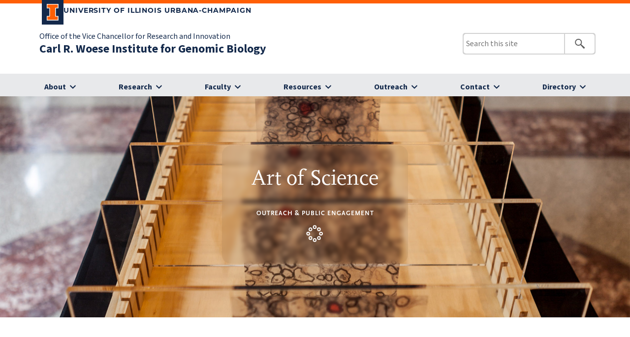

--- FILE ---
content_type: text/html; charset=UTF-8
request_url: https://www.igb.illinois.edu/gallery/artofscience/05/?page=8
body_size: 41445
content:
<!DOCTYPE html>
<html lang="en" dir="ltr" prefix="content: http://purl.org/rss/1.0/modules/content/  dc: http://purl.org/dc/terms/  foaf: http://xmlns.com/foaf/0.1/  og: http://ogp.me/ns#  rdfs: http://www.w3.org/2000/01/rdf-schema#  schema: http://schema.org/  sioc: http://rdfs.org/sioc/ns#  sioct: http://rdfs.org/sioc/types#  skos: http://www.w3.org/2004/02/skos/core#  xsd: http://www.w3.org/2001/XMLSchema# ">
  <head>
    <meta charset="utf-8" />
<meta name="Generator" content="Drupal 10 (https://www.drupal.org)" />
<meta name="MobileOptimized" content="width" />
<meta name="HandheldFriendly" content="true" />
<meta name="viewport" content="width=device-width, initial-scale=1.0" />
<link rel="icon" href="/themes/igb_illinois/favicon.ico" type="image/vnd.microsoft.icon" />
<link rel="canonical" href="https://www.igb.illinois.edu/gallery/artofscience/05" />
<link rel="shortlink" href="https://www.igb.illinois.edu/node/1855" />

    <title>Art of Science 5.0 | Carl R. Woese Institute for Genomic Biology</title>
    <link rel="stylesheet" media="all" href="/core/modules/system/css/components/align.module.css?t95qg2" />
<link rel="stylesheet" media="all" href="/core/modules/system/css/components/fieldgroup.module.css?t95qg2" />
<link rel="stylesheet" media="all" href="/core/modules/system/css/components/container-inline.module.css?t95qg2" />
<link rel="stylesheet" media="all" href="/core/modules/system/css/components/clearfix.module.css?t95qg2" />
<link rel="stylesheet" media="all" href="/core/modules/system/css/components/details.module.css?t95qg2" />
<link rel="stylesheet" media="all" href="/core/modules/system/css/components/hidden.module.css?t95qg2" />
<link rel="stylesheet" media="all" href="/core/modules/system/css/components/item-list.module.css?t95qg2" />
<link rel="stylesheet" media="all" href="/core/modules/system/css/components/js.module.css?t95qg2" />
<link rel="stylesheet" media="all" href="/core/modules/system/css/components/nowrap.module.css?t95qg2" />
<link rel="stylesheet" media="all" href="/core/modules/system/css/components/position-container.module.css?t95qg2" />
<link rel="stylesheet" media="all" href="/core/modules/system/css/components/reset-appearance.module.css?t95qg2" />
<link rel="stylesheet" media="all" href="/core/modules/system/css/components/resize.module.css?t95qg2" />
<link rel="stylesheet" media="all" href="/core/modules/system/css/components/system-status-counter.css?t95qg2" />
<link rel="stylesheet" media="all" href="/core/modules/system/css/components/system-status-report-counters.css?t95qg2" />
<link rel="stylesheet" media="all" href="/core/modules/system/css/components/system-status-report-general-info.css?t95qg2" />
<link rel="stylesheet" media="all" href="/core/modules/system/css/components/tablesort.module.css?t95qg2" />
<link rel="stylesheet" media="all" href="/core/modules/views/css/views.module.css?t95qg2" />
<link rel="stylesheet" media="all" href="/modules/contrib/ckeditor_accordion/css/accordion.frontend.css?t95qg2" />
<link rel="stylesheet" media="all" href="/themes/igb_illinois/styles/style.css?t95qg2" />
<link rel="stylesheet" media="all" href="/themes/igb_illinois/styles/header-footer.css?t95qg2" />

    
  </head>
  <body>
        <a href="#main-content" class="visually-hidden focusable">
      Skip to main content
    </a>
    
      <div class="dialog-off-canvas-main-canvas" data-off-canvas-main-canvas>
    <link rel="icon" href="https://cdn.brand.illinois.edu/favicon.ico">
<link rel="stylesheet" href="https://use.typekit.net/tmi3yqt.css">
<link rel="stylesheet" href="https://cdn.brand.illinois.edu/illinois.css">
<link rel="stylesheet" href="https://cdn.toolkit.illinois.edu/2.15.0/toolkit.css">


<!-- css -->

<!-- end: css -->

<header>
<div class="section-inner" style="padding-left: 30px;">
	<div class="page-header__top">
		<div class="campus-wordmark">
			<a class="campus-wordmark__link" href="https://illinois.edu">
				<div class="block-i-container">
					<svg class="block-i" role="img" aria-label="Block I logo" viewBox="0 0 55 79" xmlns="http://www.w3.org/2000/svg">
						<title>Block I logo</title>
						<path class="block-i__outline" d="M54.2 21.1V0H0v21.1h12v36.1H0v21.1h54.2V57.2h-12V21.1z"></path>
						<path class="block-i__fill" d="M42.1 18.1h9V3H3v15h9c1.7 0 3 1.3 3 3v36.1c0 1.7-1.3 3-3 3H3v15h48.1v-15h-9c-1.7 0-3-1.3-3-3v-36c0-1.7 1.4-3 3-3z"></path>
					</svg>
				</div>

				<div class="wordmark-container">
					University of Illinois Urbana-Champaign
				</div>
			</a>
		</div>
	</div>
</div>

<il-header view="">

	<div slot="wordmark">
		<div class="page-header__bottom">
	<div class="site-wordmark">
		<div class="primary-unit">  <div>
    <div id="block-igb-illinois-igbillinoisprimaryunitname">
  
    
      
            <div><p><a href="https://research.illinois.edu/">Office of the Vice Chancellor for Research and Innovation</a></p>
</div>
      
  </div>

  </div>
</div>
		<div class="site-name"><h1>  <div>
    <div id="block-igb-illinois-sitebranding">
  
    
          <a href="/wheeler/" rel="home">Carl R. Woese Institute for Genomic Biology</a>
    
</div>

  </div>
</h1></div>
	</div>


</div>
	</div>

		<il-search slot="search">  <div>
    <div class="search-block-form" data-drupal-selector="search-block-form" id="block-igb-illinois-searchform" role="search">
  
    
      <form action="/wheeler/search/node" method="get" id="search-block-form" accept-charset="UTF-8">
  <div class="js-form-item form-item js-form-type-search form-item-keys js-form-item-keys form-no-label">
      <label for="edit-keys" class="visually-hidden">Search</label>
        <input title="Enter the terms you wish to search for." data-drupal-selector="edit-keys" type="search" id="edit-keys" name="keys" value="" size="15" maxlength="128" class="form-search" />

        </div>
<div data-drupal-selector="edit-actions" class="form-actions js-form-wrapper form-wrapper" id="edit-actions"><input data-drupal-selector="edit-submit" type="submit" id="edit-submit" value="Search" class="button js-form-submit form-submit" />
</div>

</form>

  </div>

  </div>
</il-search>
		
						<il-nav slot="navigation">
				<div class="navholder">
					  <div>
    <nav role="navigation" aria-labelledby="block-igb-illinois-igbillinoismenuabout-menu" id="block-igb-illinois-igbillinoismenuabout">
            
  <h2 class="visually-hidden" id="block-igb-illinois-igbillinoismenuabout-menu">IGB ILLINOIS: Menu About</h2>
  

        
<il-nav-section>

        	
			
										
		
			
		
									
				
				
				
      	<a href="/aboutIGB"  slot="label" class="subMenuTitle">About</a>
	  



<ul class="menu il-subnav">
    	
					  		  <li>
			<a href="/wheeler/aboutIGB" title="About the IGB" data-drupal-link-system-path="node/4324">About the IGB</a>
						                <ul class="menu ">    	
					  		  <li>
			<a href="/wheeler/aboutIGB/whatisgenomics" title="What is Genomics" data-drupal-link-system-path="node/4325">What is Genomics</a>
					  </li>
				  		  <li>
			<a href="/wheeler/aboutIGB/carlwoese" title="Carl R. Woese" data-drupal-link-system-path="node/4326">Carl R. Woese</a>
					  </li>
				  		  <li>
			<a href="/wheeler/aboutIGB/joinIGB" title="Join the IGB" data-drupal-link-system-path="node/4327">Join the IGB</a>
					  </li>
				  		  <li>
			<a href="/wheeler/aboutIGB/annualreport" title="Videos" data-drupal-link-system-path="node/4323">Annual Report</a>
					  </li>
				
</ul>


	
	

	
	
</li-nav-section>
  
					  </li>
				  		  <li>
			<a href="/wheeler/leadership" title="Leadership" data-drupal-link-system-path="node/4328">Leadership</a>
						                <ul class="menu ">    	
					  		  <li>
			<a href="/wheeler/leadership/admin" title="Administration" data-drupal-link-system-path="node/4329">Administration</a>
					  </li>
				  		  <li>
			<a href="/wheeler/leadership/themeleaders" title="Research Theme Leaders" data-drupal-link-system-path="node/4330">Research Theme Leaders</a>
					  </li>
				  		  <li>
			<a href="/wheeler/leadership/advisory" title="External Advisory Members" data-drupal-link-system-path="node/4331">External Advisory Members</a>
					  </li>
				
</ul>


	
	

	
	
</li-nav-section>
  
					  </li>
				  		  <li>
			<a href="/wheeler/dei" title="Diversity" data-drupal-link-system-path="node/3206">Diversity</a>
						                <ul class="menu ">    	
					  		  <li>
			<a href="/wheeler/dei/about" title="About Diversity, Equity, and Inclusion" data-drupal-link-system-path="node/4332">About Diversity, Equity, and Inclusion</a>
					  </li>
				  		  <li>
			<a href="/wheeler/dei/programs-initiatives" title="Programs &amp; Initiatives" data-drupal-link-system-path="node/4359">Programs &amp; Initiatives</a>
					  </li>
				  		  <li>
			<a href="/wheeler/dei/taskforce" title="DEI Task Force" data-drupal-link-system-path="node/4361">Task Force</a>
					  </li>
				  		  <li>
			<a href="/wheeler/dei/awards" title="DEI Awards" data-drupal-link-system-path="node/4362">Inclusive Excellence Award</a>
					  </li>
				  		  <li>
			<a href="/wheeler/dei/resources" data-drupal-link-system-path="node/4363">DEI Resources</a>
					  </li>
				
</ul>


	
	

	
	
</li-nav-section>
  
					  </li>
				  		  <li>
			<a href="/wheeler/give" title="Give" data-drupal-link-system-path="node/1722">Give</a>
					  </li>
				  		  <li>
			<a href="/wheeler/article/archive" title="News" data-drupal-link-system-path="node/4368">News</a>
					  </li>
				  		  <li>
			<a href="/wheeler/events" title="Events" data-drupal-link-system-path="node/4356">Events</a>
					  </li>
				
</ul>


	
	

	
	
</li-nav-section>
  


  </nav>
<nav role="navigation" aria-labelledby="block-igb-illinois-igbillinoismenuresearch-menu" id="block-igb-illinois-igbillinoismenuresearch">
            
  <h2 class="visually-hidden" id="block-igb-illinois-igbillinoismenuresearch-menu">IGB ILLINOIS: Menu Research</h2>
  

        
<il-nav-section>

        	
			
										
		
			
		
				
				
				
				
      	<a href="/research"  slot="label" class="subMenuTitle">Research</a>
	  



<ul class="menu il-subnav">
    	
					  		  <li>
			<a href="/wheeler/leakey/research/ACPP" title="Anticancer Discovery from Pets to People" data-drupal-link-system-path="node/1769">Anticancer Discovery from Pets to People</a>
					  </li>
				  		  <li>
			<a href="/wheeler/leakey/research/BSD" title="Biosystems Design" data-drupal-link-system-path="node/1713">Biosystems Design</a>
					  </li>
				  		  <li>
			<a href="/wheeler/leakey/research/CAIM" title="Center for Artificial Intelligence and Modeling" data-drupal-link-system-path="node/3773">Center for Artificial Intelligence and Modeling</a>
					  </li>
				  		  <li>
			<a href="/wheeler/leakey/research/CGD" title="Center for Genomic Diagnostics" data-drupal-link-system-path="node/3052">Center for Genomic Diagnostics</a>
					  </li>
				  		  <li>
			<a href="/wheeler/leakey/research/CIS" title="Center for Indigenous Science" data-drupal-link-system-path="node/3774">Center for Indigenous Science</a>
					  </li>
				  		  <li>
			<a href="/wheeler/leakey/research/CAMBERS" target="_blank" title="Crops And Microbes for BioEconomy Resilience and Sustainability" data-drupal-link-system-path="node/4646">Crops And Microbes for BioEconomy Resilience and Sustainability</a>
					  </li>
				  		  <li>
			<a href="/wheeler/leakey/research/EIRH" title="Environmental Impact on Reproductive Health" data-drupal-link-system-path="node/3184">Environmental Impact on Reproductive Health</a>
					  </li>
				  		  <li>
			<a href="/wheeler/leakey/research/GNDP" title="Gene Networks in Neural &amp; Developmental Plasticity" data-drupal-link-system-path="node/1710">Gene Networks in Neural &amp; Developmental Plasticity</a>
					  </li>
				  		  <li>
			<a href="/wheeler/leakey/research/GSP" title="Genomic Security and Privacy" data-drupal-link-system-path="node/2932">Genomic Security and Privacy</a>
					  </li>
				  		  <li>
			<a href="/wheeler/leakey/research/IGOH" title="Infection Genomics for One Health" data-drupal-link-system-path="node/2244">Infection Genomics for One Health</a>
					  </li>
				  		  <li>
			<a href="/wheeler/leakey/research/MME" title="Microbiome Metabolic Engineering" data-drupal-link-system-path="node/1773">Microbiome Metabolic Engineering</a>
					  </li>
				  		  <li>
			<a href="/wheeler/leakey/research/MMG" title="Mining for anti-infectious Molecules from Genomes" data-drupal-link-system-path="node/1701">Mining for anti-infectious Molecules from Genomes</a>
					  </li>
				  		  <li>
			<a href="/wheeler/leakey/research/MCELS" title="Multi-Cellular Engineered Living Systems" data-drupal-link-system-path="node/3076">Multi-Cellular Engineered Living Systems</a>
					  </li>
				  		  <li>
			<a href="/wheeler/leakey/research/PFS" title="Photosynthesis &amp; Food Security" data-drupal-link-system-path="node/1709">Photosynthesis &amp; Food Security</a>
					  </li>
				  		  <li>
			<a href="/wheeler/leakey/research/RBTE" title="Regenerative Biology &amp; Tissue Engineering" data-drupal-link-system-path="node/1733">Regenerative Biology &amp; Tissue Engineering</a>
					  </li>
				
</ul>


	
	

	
	
</li-nav-section>
  


  </nav>
<nav role="navigation" aria-labelledby="block-igb-illinois-igbillinoisfaculty-menu" id="block-igb-illinois-igbillinoisfaculty">
            
  <h2 class="visually-hidden" id="block-igb-illinois-igbillinoisfaculty-menu">IGB ILLINOIS: FACULTY</h2>
  

        
<il-nav-section>

        	
			
										
		
			
		
				
				
				
				
      	<a href="/faculty"  slot="label" class="subMenuTitle">Faculty</a>
	  



<ul class="menu il-subnav">
    	
					  		  <li>
			<a href="/wheeler/resources/services/PLD" data-drupal-link-system-path="node/4765">Professional and Leadership Development</a>
					  </li>
				  		  <li>
			<a href="/wheeler/search/directory" data-drupal-link-system-path="node/4322">IGB Directory</a>
					  </li>
				  		  <li>
			<a href="/wheeler/aboutIGB/joinIGB" data-drupal-link-system-path="node/4327">Join the IGB</a>
					  </li>
				
</ul>


	
	

	
	
</li-nav-section>
  


  </nav>
<nav role="navigation" aria-labelledby="block-igb-illinois-igbillinoismenuresources-menu" id="block-igb-illinois-igbillinoismenuresources">
            
  <h2 class="visually-hidden" id="block-igb-illinois-igbillinoismenuresources-menu">IGB ILLINOIS: Menu Resources</h2>
  

        
<il-nav-section>

        	
			
										
		
			
		
				
				
				
				
      	<a href="/resources"  slot="label" class="subMenuTitle">Resources</a>
	  



<ul class="menu il-subnav">
    	
					  		  <li>
			<a href="/wheeler/resources/services" title="/resources/services" data-drupal-link-system-path="node/4392">IGB Services</a>
						                <ul class="menu ">    	
					  		  <li>
			<a href="/wheeler/facilities-services/bioeconomy" data-drupal-link-system-path="node/4358">Bioeconomy and Entrepreneurship</a>
					  </li>
				  		  <li>
			<a href="/wheeler/resources/services/business-office" data-drupal-link-system-path="node/4339">Business Office/HR</a>
					  </li>
				  		  <li>
			<a href="/wheeler/resources/services/communications" data-drupal-link-system-path="node/4340">Communications</a>
					  </li>
				  		  <li>
			<a href="/wheeler/resources/services/computationsgenomics" data-drupal-link-system-path="node/4341">Computational Genomics</a>
					  </li>
				  		  <li>
			<a href="/wheeler/resources/services/CNRG" title="CNRG" data-drupal-link-system-path="node/4342">Computer and Network Resource Group</a>
					  </li>
				  		  <li>
			<a href="/wheeler/resources/services/corefacilities" title="Core Facilities Microscopy Suite" data-drupal-link-system-path="node/4343">Core Facilities Microscopy Suite</a>
					  </li>
				  		  <li>
			<a href="/wheeler/resources/services/PLD" data-drupal-link-system-path="node/4765">Professional and Leadership Development</a>
					  </li>
				  		  <li>
			<a href="/wheeler/resources/services/events" title="Event Planning" data-drupal-link-system-path="node/4347">Event Planning</a>
					  </li>
				  		  <li>
			<a href="/wheeler/resources/services/operations-facilities" title="Operations &amp; Facilities" data-drupal-link-system-path="node/4348">Operations &amp; Facilities</a>
					  </li>
				  		  <li>
			<a href="/wheeler/outreach" title="Outreach and Engagement Group" data-drupal-link-system-path="node/4210">Outreach and Engagement Group</a>
					  </li>
				  		  <li>
			<a href="/wheeler/resources/services/proposaldevteam" title="Proposal Development Team" data-drupal-link-system-path="node/4349">Proposal Development Team</a>
					  </li>
				  		  <li>
			<a href="https://otm.illinois.edu/" target="_blank">Office of Technology Management </a>
					  </li>
				
</ul>


	
	

	
	
</li-nav-section>
  
					  </li>
				  		  <li>
			<a href="/wheeler/resources/careers" title="Careers" data-drupal-link-system-path="node/4350">Careers</a>
					  </li>
				  		  <li>
			<a href="/wheeler/resources/fellowships" title="Fellowships" data-drupal-link-system-path="node/4351">Fellowships</a>
					  </li>
				
</ul>


	
	

	
	
</li-nav-section>
  


  </nav>
<nav role="navigation" aria-labelledby="block-igb-illinois-igbillinoismenuoutreach-menu" id="block-igb-illinois-igbillinoismenuoutreach">
            
  <h2 class="visually-hidden" id="block-igb-illinois-igbillinoismenuoutreach-menu">IGB ILLINOIS: Menu Outreach</h2>
  

        
<il-nav-section>

        	
			
										
		
			
		
				
				
				
				
      	<a href="/outreach"  slot="label" class="subMenuTitle">Outreach</a>
	  



<ul class="menu il-subnav">
    	
					  		  <li>
			<a href="/wheeler/outreach/about" data-drupal-link-system-path="node/4212">About</a>
					  </li>
				  		  <li>
			<a href="/wheeler/outreach/programs" data-drupal-link-system-path="node/4213">Events &amp; Programs</a>
						                <ul class="menu ">    	
					  		  <li>
			<a href="/wheeler/outreach/programs#family" data-drupal-link-system-path="node/4213">Community and Family Events</a>
					  </li>
				  		  <li>
			<a href="/wheeler/outreach/programs#k12" data-drupal-link-system-path="node/4213">K-12 Education</a>
					  </li>
				  		  <li>
			<a href="/wheeler/outreach/programs#prodev" data-drupal-link-system-path="node/4213">Professional Development</a>
					  </li>
				
</ul>


	
	

	
	
</li-nav-section>
  
					  </li>
				  		  <li>
			<a href="/wheeler/outreach/team" data-drupal-link-system-path="node/4334">People</a>
					  </li>
				
</ul>


	
	

	
	
</li-nav-section>
  


  </nav>
<nav role="navigation" aria-labelledby="block-igb-illinois-igbillinoismenucontact-menu" id="block-igb-illinois-igbillinoismenucontact">
            
  <h2 class="visually-hidden" id="block-igb-illinois-igbillinoismenucontact-menu">IGB ILLINOIS: Menu Contact</h2>
  

        
<il-nav-section>

        	
			
										
		
			
		
				
				
				
				
      	<a href="/contact"  slot="label" class="subMenuTitle">Contact</a>
	  




    	
		



	
	

	
	
</li-nav-section>
  


  </nav>
<nav role="navigation" aria-labelledby="block-igb-illinois-igbillinoismenudirectory-menu" id="block-igb-illinois-igbillinoismenudirectory">
            
  <h2 class="visually-hidden" id="block-igb-illinois-igbillinoismenudirectory-menu">IGB ILLINOIS: Menu Directory</h2>
  

        
<il-nav-section>

        	
			
										
		
			
		
				
				
				
									
      	<a href="/search/directory"  slot="label" class="subMenuTitle">Directory</a>
	  




    	
		



	
	

	
	
</li-nav-section>
  


  </nav>

  </div>

				</div>						
			</il-nav>
			
		

	
</il-header>
</header>
<!-- Google tag (gtag.js) -->
<script async src="https://www.googletagmanager.com/gtag/js?id=G-HFDBCKBWVS"></script>
<script>
  window.dataLayer = window.dataLayer || [];
  function gtag(){dataLayer.push(arguments);}
  gtag('js', new Date());
  
  gtag('config', 'G-HFDBCKBWVS');
</script>

<!-- END: include_header -->



<main aria-labelledby="Main-Content">
<div class="bigImageArea bigImage_researchArea">
	  <div>
    <div class="views-element-container" id="block-igb-illinois-views-block-igb-illinois-big-image-header-block-14">
  
    
      <div><div class="bigImage js-view-dom-id-893cf3eb2e033a021f7132053c067840843db5a9b27d0a52617719c308bb7368">
  
  
  

  
  
  

      <div class="views-row"><div class="views-field views-field-nothing"><span class="field-content"><div class="theme_header_area">
<img src="/sites/default/files/2024-04/AoS_Hero.jpg" class="researchArea_bigImageArea">
	<h2>Art of Science</h2>

	<div class="topic_area_holder">
		<div class="topic topic_environment width100percent">
			<p><a href="topic/environment">Outreach &amp; Public Engagement</a></p>
			<a href="outreach"><img src="../../../themes/igb_illinois/images/icon-outreach-svg.svg" /></a>
		</div>
		
	</div>
</div></span></div></div>

    

  
  

  
  
</div>
</div>

  </div>

  </div>

</div>


<div class="share_window_content">
		   <div>
    <div id="block-igb-illinois-igbillinoissharebuttons">
  
    
      
            <div><div class="share_button_button copyUrl">
<div class="image"><img height="19" src="../../../../themes/igb_illinois/images/share-button-copy-link.svg" width="19" loading="lazy"></div>
<p>Copy Link</p>
</div>
<div class="share_button_button">
<div class="image"><a href="mailto:info-igb@illinois.edu"><img height="14" src="../../../../themes/igb_illinois/images/share-button-email.svg" width="22" loading="lazy"></a></div>
<p><a href="mailto:info-igb@illinois.edu">Email</a></p>
</div>
<div class="share_button_button">
<div class="image" data-href="https://developers.facebook.com/docs/plugins/" data-layout data-size><a class="fb-xfbml-parse-ignore" href="https://www.facebook.com/sharer/sharer.php?u=https%3A%2F%2Fdevelopers.facebook.com%2Fdocs%2Fplugins%2F&amp;src=sdkpreparse" target="_blank"><img height="22" src="../../../../themes/igb_illinois/images/share-button-facebook.svg" width="22" loading="lazy"></a></div>
<p data-href="https://developers.facebook.com/docs/plugins/" data-layout data-size><a class="fb-xfbml-parse-ignore" href="https://www.facebook.com/sharer/sharer.php?u=https%3A%2F%2Fdevelopers.facebook.com%2Fdocs%2Fplugins%2F&amp;src=sdkpreparse" target="_blank">Facebook</a></p>
</div>
<div class="share_button_button">
<div class="image"><a class="shareTwitt" href="https://twitter.com/IGBIllinois" target="_blank"><img height="22" src="../../../../themes/igb_illinois/images/share-button-xlogo.svg" width="22" loading="lazy"></a></div>
<p><a class="shareTwitt" href="https://twitter.com/IGBIllinois" target="_blank">X</a></p>
</div>
<div class="share_button_button">
<div class="image"><a class="shareLinkedIn" href="https://www.linkedin.com/shareArticle?mini=true&amp;url=" onclick="window.open(this.href, 'mywin', 'left=20,top=20,width=500,height=500,toolbar=1,resizable=0'); return false;"><img height="22" src="../../../../themes/igb_illinois/images/share-button-linkedin.svg" width="22" loading="lazy"></a></div>
<p><a class="shareLinkedIn" href="https://www.linkedin.com/shareArticle?mini=true&amp;url=" onclick="window.open(this.href, 'mywin', 'left=20,top=20,width=500,height=500,toolbar=1,resizable=0'); return false;">LinkedIn</a></p>
</div>
<div id="fb-root">&nbsp;</div>
<script async defer crossorigin="anonymous" src="https://connect.facebook.net/en_US/sdk.js#xfbml=1&amp;version=v19.0" nonce="xJnijkOM"></script></div>
      
  </div>

  </div>

</div>

<div class="content_research_areas">
		  <div>
    <div data-drupal-messages-fallback class="hidden"></div>


				
	



			<div class="landing_intro_area font-size-140">
			
		</div>
	

		








<div class="site-max-width margin-auto">

			
			  <div>

				
				<div class="container_article gallery_content">
					
            <div><p><span style="font-size:12.0pt"><span style="line-height:115%"><span style="font-family:&quot;Times New Roman&quot;,serif">These images, from the fifth annual Art of Science exhibit, were curated and enhanced by Kathryn Faith. Images not for public use without permission from the Carl R. Woese Institute for Genomic Biology.</span></span></span></p>
<table class="thumbgallery">
<tbody>
<tr height="205px">
<td style="width:200px; height:200px;"><a href="/gallery/artofscience/05/a?page=0"><img alt="thumb_0501" data-entity-type="file" data-entity-uuid="a3c17543-ecbc-4ed6-8cc9-779fa0d3200e" src="/sites/default/files/uploads/thumb_01_1.jpg" class="align-center" width="200" height="200" loading="lazy"></a></td>
<td style="width:200px; height:200px;"><a href="/gallery/artofscience/05/a?page=1"><img alt="thumb_0502" data-entity-type="file" data-entity-uuid="7c13c70c-e5eb-4d52-9caf-d8800ba95e08" src="/sites/default/files/uploads/thumb_02_1.jpg" class="align-center" width="200" height="200" loading="lazy"></a></td>
<td style="width:200px; height:200px;"><a href="/gallery/artofscience/05/a?page=2"><img alt="thumb_0503" data-entity-type="file" data-entity-uuid="410b54c0-ac8a-4c3f-a549-f92d6a2d8f08" src="/sites/default/files/uploads/thumb_03_1.jpg" class="align-center" width="200" height="200" loading="lazy"></a></td>
<td style="width:200px; height:200px;"><a href="/gallery/artofscience/05/a?page=3"><img alt="thumb_0504" data-entity-type="file" data-entity-uuid="ee8ae008-5967-497f-a7a2-7944ee2fad6e" src="/sites/default/files/uploads/thumb_04_1.jpg" class="align-center" width="200" height="200" loading="lazy"></a></td>
<td style="width:200px; height:200px;"><a href="/gallery/artofscience/05/a?page=4"><img alt="thumb_0505" data-entity-type="file" data-entity-uuid="6c28c744-59f4-4fb4-a74a-eea72ca7055a" src="/sites/default/files/uploads/thumb_05_1.jpg" class="align-center" width="200" height="200" loading="lazy"></a></td>
</tr>
<tr height="205px">
<td style="width:200px; height:200px;"><a href="/gallery/artofscience/05/a?page=5"><img alt="thumb_0506" data-entity-type="file" data-entity-uuid="0c567131-4332-459b-a7a3-5335ccc2b95a" src="/sites/default/files/uploads/thumb_06_1.jpg" class="align-center" width="200" height="200" loading="lazy"></a></td>
<td style="width:200px; height:200px;"><a href="/gallery/artofscience/05/a?page=6"><img alt="thumb_0507" data-entity-type="file" data-entity-uuid="173b1395-ffed-44bc-bdbc-58d2f6d2a169" src="/sites/default/files/uploads/thumb_07_1.jpg" class="align-center" width="200" height="200" loading="lazy"></a></td>
<td style="width:200px; height:200px;"><a href="/gallery/artofscience/05/a?page=7"><img alt="thumb_0508" data-entity-type="file" data-entity-uuid="a7e6c46e-14fe-462c-8860-da26bca8c851" src="/sites/default/files/uploads/thumb_08_1.jpg" class="align-center" width="200" height="200" loading="lazy"></a></td>
<td style="width:200px; height:200px;"><a href="/gallery/artofscience/05/a?page=8"><img alt="thumb_0509" data-entity-type="file" data-entity-uuid="d18a29e5-48fb-4517-8c14-91f02760d665" src="/sites/default/files/uploads/thumb_09_1.jpg" class="align-center" width="200" height="200" loading="lazy"></a></td>
<td style="width:200px; height:200px;"><a href="/gallery/artofscience/05/a?page=9"><img alt="thumb_0510" data-entity-type="file" data-entity-uuid="47ca1c7c-6690-44b8-b222-92c37a3f8b08" src="/sites/default/files/uploads/thumb_10_1.jpg" class="align-center" width="200" height="200" loading="lazy"></a></td>
</tr>
<tr height="205px">
<td style="width:200px; height:200px;"><a href="/gallery/artofscience/05/a?page=10"><img alt="thumb_0511" data-entity-type="file" data-entity-uuid="bdbf9571-9e09-4902-815b-9c9ae8f3a999" src="/sites/default/files/uploads/thumb_11_1.jpg" class="align-center" width="200" height="200" loading="lazy"></a></td>
<td style="width:200px; height:200px;"><a href="/gallery/artofscience/05/a?page=11"><img alt="thumb_0512" data-entity-type="file" data-entity-uuid="2865cd00-92c1-4a95-a952-82564e01a239" src="/sites/default/files/uploads/thumb_12_1.jpg" class="align-center" width="200" height="200" loading="lazy"></a></td>
<td style="width:200px; height:200px;"><a href="/gallery/artofscience/05/a?page=12"><img alt="thumb_0513" data-entity-type="file" data-entity-uuid="c5d4fc17-ec7e-45fa-8685-b8f3b47fa107" src="/sites/default/files/uploads/thumb_13_1.jpg" class="align-center" width="200" height="200" loading="lazy"></a></td>
<td style="width:200px; height:200px;"><a href="/gallery/artofscience/05/a?page=13"><img alt="thumb_0514" data-entity-type="file" data-entity-uuid="2b8a9426-7b1b-4a44-83db-a373156e2a13" src="/sites/default/files/uploads/thumb_14_1.jpg" class="align-center" width="200" height="200" loading="lazy"></a></td>
<td style="width:200px; height:200px;"><a href="/gallery/artofscience/05/a?page=14"><img alt="thumb_0515" data-entity-type="file" data-entity-uuid="c00c61a8-6ac2-44f4-b4b1-c5ccdedc3038" src="/sites/default/files/uploads/thumb_15_1.jpg" class="align-center" width="200" height="200" loading="lazy"></a></td>
</tr>
<tr height="205px">
<td style="width:200px; height:200px;"><a href="/gallery/artofscience/05/a?page=15"><img alt="thumb_0516" data-entity-type="file" data-entity-uuid="502fa3c3-3eb6-4e1c-9d85-124ff70e90df" src="/sites/default/files/uploads/thumb_16_1.jpg" class="align-center" width="200" height="200" loading="lazy"></a></td>
<td style="width:200px; height:200px;"><a href="/gallery/artofscience/05/a?page=16"><img alt="thumb_0517" data-entity-type="file" data-entity-uuid="f645c379-8e1a-44ab-869c-65e9220acab4" src="/sites/default/files/uploads/thumb_17_1.jpg" class="align-center" width="200" height="200" loading="lazy"></a></td>
<td style="width:200px; height:200px;"><a href="/gallery/artofscience/05/a?page=17"><img alt="thumb_0518" data-entity-type="file" data-entity-uuid="d764c83c-1f23-4c72-9e54-6072dbb349aa" src="/sites/default/files/uploads/thumb_18_1.jpg" class="align-center" width="200" height="200" loading="lazy"></a></td>
<td style="width:200px; height:200px;"><a href="/gallery/artofscience/05/a?page=18"><img alt="thumb_0519" data-entity-type="file" data-entity-uuid="a87e1395-edc1-4713-9868-9c125bd3c1f0" src="/sites/default/files/uploads/thumb_19_1.jpg" class="align-center" width="200" height="200" loading="lazy"></a></td>
<td style="width:200px; height:200px;"><a href="/gallery/artofscience/05/a?page=19"><img alt="thumb_0520" data-entity-type="file" data-entity-uuid="49615d4a-688c-4925-830a-148a378138df" src="/sites/default/files/uploads/thumb_20_1.jpg" class="align-center" width="200" height="200" loading="lazy"></a></td>
</tr>
</tbody>
</table>
</div>
       					
				</div>
			  
								
			  
			  				<div class="gallery_bottom">
					
				</div>
			  
		
	</div>	
		<!-- end: bg color holder -->
</div>	

	
		

  </div>

</div>






</main>
<footer class="page-footer">
		
	<div class="site-footer">
		
				
		  <div>
    <div id="block-igb-illinois-igbillinoisillinoisfooter">
  
    
      
            <div><div class="site-footer-unit-name-area">
<div class="section-inner">
<div class="site-footer__left">
<h2 class="site-title"><a href="../../../../../" title="Carl R. Woese Institute for Genomic Biology" id="link-1" rel="home">Carl R. Woese Institute for Genomic Biology</a></h2>
<p><span id="ariaLabelFacebook">View our Facebook Page</span> <span id="ariaLabelInstagram">View our Instagram Page</span> <span id="ariaLabelYoutube">View our Youtube Page</span> <span id="ariaLabelLinkedIn">View our LinkedIn Page</span> <span id="ariaLabelSubstack">View our Substack Page</span> <a href="https://www.facebook.com/IGBIllinois/" aria-labelledby="ariaLabelFacebook"><img src="/sites/default/files/svg-facebook.svg" alt="facebook" width="45" height="45" role="img" loading="lazy"></a> <a href="https://www.instagram.com/igbillinois/" aria-labelledby="ariaLabelInstagram"><img src="/sites/default/files/svg-instagram.svg" alt="instagram" width="45" height="45" role="img" loading="lazy"></a> <a href="https://www.youtube.com/user/IGBIllinois" aria-labelledby="ariaLabelYoutube"><img src="/sites/default/files/svg-youtube.svg" alt="youtube" width="45" height="45" role="img" loading="lazy"></a> <a href="https://www.linkedin.com/company/igbillinois/" aria-labelledby="ariaLabelLinkedIn"><img src="/sites/default/files/svg-linkedin.svg" alt="linkedin" width="45" height="45" role="img" loading="lazy"></a> <a href="https://igbillinois.substack.com/" aria-labelledby="ariaLabelSubstack"><img src="/sites/default/files/svg-substack.svg" alt="substack" width="45" height="45" role="img" loading="lazy"></a></p>
</div>
</div>
</div>
<div class="section-inner">
<div class="site-footer__left">
<div class="il-footer-contact">
<address>
<p>1206 West Gregory Drive | MC-195<br>Urbana, IL 61801</p>
<p>Phone: 217-244-2999</p>
<p>Email: <a href="mailto:info-igb@illinois.edu">info-igb@illinois.edu</a><br>&nbsp;</p>
<p style="line-height:1.25em !important;"><a href="https://research.illinois.edu/"><strong>Office of the Vice Chancellor for Research and Innovation</strong></a></p>
</address>
</div>
</div>
<div class="site-footer__right">
<div class="il-footer-navigation">
<nav class="il-links" aria-label="Quick Access Resources">
<h2><a href="/resources">Resources</a></h2>
<ul>
<li><a href="/resources#faculty">Faculty</a></li>
<li><a href="/resources#staff">Staff</a></li>
<li><a href="/resources#students">Students</a></li>
<li><a href="/resources#community">Community</a></li>
</ul>
</nav>
</div>
</div>
<div class="site-footer__right">
<div class="il-footer-navigation">
<nav class="il-links" aria-label="Quick Access Directory">
<h2>Directory</h2>
<ul>
<li><a href="/search/directory">Alphabetical</a></li>
<li><a href="/search/directory?query=&amp;type[]=faculty">Faculty</a></li>
<li><a href="/search/directory?query=&amp;type[]=staff">Administrative</a></li>
</ul>
</nav>
</div>
</div>
<div class="site-footer__right">
<div class="il-footer-navigation">
<nav class="il-links" aria-label="Quick Access Essentials">
<h2>Access</h2>
<ul>
<li><a href="/article/archive">News</a></li>
<li><a href="/events">Calendar</a></li>
<li><a href="/resources/services/corefacilities">Microscopy</a></li>
<li><a href="/outreach">Outreach</a></li>
</ul>
</nav>
</div>
</div>
<div class="site-footer__right">
<div class="il-footer-navigation">
<nav class="il-links" aria-label="Quick Access Research">
<h2><a href="/research">Research</a></h2>
<ul>
<li><a href="/research-areas/topic/health">Health &amp; Wellness</a></li>
<li><a href="/research-areas/topic/technology">Technology &amp; Society</a></li>
<li><a href="/research-areas/topic/environment">Agriculture &amp; Energy</a></li>
</ul>
</nav>
</div>
</div>
</div>
</div>
      
  </div>

  </div>

		
		<!--
			<div class="site-footer__left">
				<h2 class="site-title"><a href="https://igb.illinois.edu">The Institute for Genomic Biology</a></h2>
								
				 <div class="il-footer-contact">
                    <address>
						<p>507 E. Green Street </p>
						<p>MC-426</p>
						<p>Champaign, IL 61820</p>
						<p>Phone: <a href="tel:+12173335010">217-333-5010</a></p>
						<p>Email: <a href="mailto:branding@illinois.edu">branding@illinois.edu</a></p>
                    </address>
                </div>

				<div class="il-footer-parent"><a href="https://stratcom.illinois.edu/">Strategic Communications and Marketing</a></div>

			</div>

			<div class="site-footer__right">
				<div class="il-footer-navigation">
					<nav class="il-links" aria-label="Quick Access">
                        <h2>Quick access to:</h2>
                        <ul>
							<li><a href="https://stratcom.illinois.edu/stratcom-workshops/?utm_source=brandhomepage&utm_medium=website">Training Opportunities</a></li>
							<li><a href="https://brand.illinois.edu/resources/brand-checklist">Brand Checklist</a></li>
							<li><a href="https://brand.illinois.edu/resources/downloads">Downloads</a></li>
							<li><a href="https://cdn.brand.illinois.edu/">Hosted Brand Assets</a></li>
						</ul>
                    </nav>
				</div>
			</div>
		-->
			
	</div>


<div class="campus-footer">
		<div class="section-inner">
			<div class="campus-wordmark">
				<a href="https://illinois.edu">
					
					<svg version="1.1" id="Layer_1" aria-label="Illinois vertical logo" role="img" xmlns="http://www.w3.org/2000/svg" xmlns:xlink="http://www.w3.org/1999/xlink" x="0px" y="0px" viewBox="0 0 1365.9 234.4" style="enable-background:new 0 0 1365.9 234.4;" xml:space="preserve">
						<style type="text/css">
							.st0{fill:#FFFFFF;}
							.st1{fill:#FF5F05;}
						</style>
						<g>
							<g>
								<g>
									<rect x="288.3" y="31.7" class="st0" width="37.6" height="170.9"/>
									<polygon class="st0" points="408.2,31.7 370.6,31.7 370.6,202.6 493.4,202.6 493.4,168.5 408.2,168.5"/>
									<polygon class="st0" points="558.5,31.7 520.9,31.7 520.9,202.6 643.8,202.6 643.8,168.5 558.5,168.5"/>
									<rect x="672.2" y="31.7" class="st0" width="37.6" height="170.9"/>
									<polygon class="st0" points="869.2,137 789.1,31.7 754.4,31.7 754.4,202.6 791.6,202.6 791.6,94 874.4,202.6 906.3,202.6 906.3,31.7 869.2,31.7"/>
									<path class="st0" d="M1033,28.8c-52.7,0-91.1,39.8-91.1,88.4v0.5c0,48.6,37.9,87.9,90.6,87.9c52.7,0,91.1-39.8,91.1-88.4v-0.5 C1123.6,68.1,1085.8,28.8,1033,28.8z M1084.3,117.7c0,29.3-21,53.2-51.3,53.2c-30.3,0-51.8-24.4-51.8-53.7v-0.5 c0-29.3,21-53.2,51.3-53.2c30.3,0,51.8,24.4,51.8,53.7L1084.3,117.7L1084.3,117.7z"/>
									<rect x="1160" y="31.7" class="st0" width="37.6" height="170.9"/>
									<path class="st0" d="M1311,100.3c-29.5-7.6-36.9-11.2-36.9-22.5v-0.5c0-8.3,7.6-14.9,22-14.9c14.4,0,29.3,6.3,44.4,16.8L1360,51 c-17.3-13.9-38.6-21.7-63.5-21.7c-34.9,0-59.8,20.5-59.8,51.5v0.5c0,33.9,22.2,43.5,56.7,52.3c28.6,7.3,34.4,12.2,34.4,21.7v0.5 c0,10-9.3,16.1-24.7,16.1c-19.5,0-35.7-8.1-51-20.8l-22.2,26.6c20.5,18.3,46.6,27.4,72.5,27.4c36.9,0,62.8-19,62.8-53v-0.5	C1365.2,121.8,1345.6,109.4,1311,100.3L1311,100.3z"/>
								</g>
								<path class="st0" d="M126.3,171.2v-108h36v-63H0.3v63h36v108h-36v63h162v-63L126.3,171.2L126.3,171.2z M153.3,225.2H9.3v-45h27 c5,0,9-4,9-9v-108c0-5-4-9-9-9h-27v-45h144v45h-27c-5,0-9,4-9,9v108c0,5,4,9,9,9h27L153.3,225.2L153.3,225.2z"/>
							</g>
							<path class="st1" d="M126.3,54.1h27v-45H9.3v45h27c5,0,9,4,9,9v108c0,5-4,9-9,9h-27v45h144v-45h-27c-5,0-9-4-9-9v-108 C117.3,58.2,121.3,54.1,126.3,54.1"/>
						</g>
					</svg>	
				</a>
			</div>



			<div class="links">

				<nav aria-label="Illinois Campus Links">

					<ul id="campus-footer-links"></ul>

					<script>
						fetch("https://cdn.brand.illinois.edu/footer-links.json")
							.then(function(response) {

								return response.json();
							})
							.then(function(data) {
								data.sort((a, b) => a.label.localeCompare(b.label));
								appendData(data);
							})
							.catch(function(err) {
								console.log('error: ' + err);
							});

						function appendData(data) {
							const ul = document.getElementById("campus-footer-links");

							for (var i = 0; i < data.length; i++) {
								const li = document.createElement("li");
								const a = document.createElement("a");

								a.innerHTML = data[i].label;
								a.setAttribute('href', data[i].href);

								ul.appendChild(li);
								li.appendChild(a);
							}
						}
					</script>


				</nav>
		
        </div>
		</div><!-- end .section-inner -->
	</div><!-- end .campus-footer -->

	
	<div class="legal-footer links-section">
		<div class="section-inner">
			<nav class="il-footer-links" aria-label="Legal notices">
				<ul>
					<li><button id="ot-sdk-btn" class="ot-sdk-show-settings">About Cookies</button></li>
					<li><a href="https://www.vpaa.uillinois.edu/resources/web_privacy">Privacy Policy</a></li>
					<li><a href="https://illinois.edu/resources/website/copyright.html">Copyright &#169; <span id="copyright-year"></span></a></li>
					<li><a href="https://illinois.edu/resources/website/accessibility.html">Accessibility</a></li>
				</ul>
			</nav>
		</div><!-- end .section-inner -->
	</div>
	
</footer>


<div class="view-popup-image"></div>


  </div>

    
    <script type="application/json" data-drupal-selector="drupal-settings-json">{"path":{"baseUrl":"\/","pathPrefix":"","currentPath":"node\/1855","currentPathIsAdmin":false,"isFront":false,"currentLanguage":"en","currentQuery":{"page":"8"}},"pluralDelimiter":"\u0003","suppressDeprecationErrors":true,"ckeditorAccordion":{"accordionStyle":{"collapseAll":1,"keepRowsOpen":0,"animateAccordionOpenAndClose":1,"openTabsWithHash":0,"allowHtmlInTitles":0}},"statistics":{"data":{"nid":"1855"},"url":"\/core\/modules\/statistics\/statistics.php"},"ajaxTrustedUrl":{"\/wheeler\/search\/node":true},"user":{"uid":0,"permissionsHash":"4da631ed203123ae05f2ccf2f62c332b6ee4c01a9c212ef560273274c57aaa9a"}}</script>
<script src="/core/assets/vendor/jquery/jquery.min.js?v=3.7.1"></script>
<script src="/core/assets/vendor/once/once.min.js?v=1.0.1"></script>
<script src="/core/misc/drupalSettingsLoader.js?v=10.5.6"></script>
<script src="/core/misc/drupal.js?v=10.5.6"></script>
<script src="/core/misc/drupal.init.js?v=10.5.6"></script>
<script src="/modules/contrib/ckeditor_accordion/js/accordion.frontend.min.js?t95qg2"></script>
<script src="/themes/igb_illinois/js/igbToolkit.js?t95qg2"></script>
<script src="/themes/igb_illinois/js/app.js?t95qg2"></script>
<script src="/themes/igb_illinois/js/site.js?t95qg2"></script>
<script src="/core/modules/statistics/statistics.js?v=10.5.6"></script>

  </body>
</html>


--- FILE ---
content_type: image/svg+xml
request_url: https://www.igb.illinois.edu/themes/igb_illinois/images/icon-outreach-svg.svg
body_size: 889
content:
<?xml version="1.0" encoding="utf-8"?>
<!-- Generator: Adobe Illustrator 28.0.0, SVG Export Plug-In . SVG Version: 6.00 Build 0)  -->
<svg version="1.1" id="Group_5" xmlns="http://www.w3.org/2000/svg" xmlns:xlink="http://www.w3.org/1999/xlink" x="0px" y="0px"
	 viewBox="0 0 34.5 30" style="enable-background:new 0 0 34.5 30;" xml:space="preserve">
<style type="text/css">
	.st0{fill:none;stroke:#FFFFFF;stroke-width:1.76;stroke-linecap:round;stroke-linejoin:round;}
</style>
<circle class="st0" cx="16.7" cy="3.6" r="2.4"/>
<circle class="st0" cx="16.7" cy="26.1" r="2.4"/>
<circle class="st0" cx="9.3" cy="7.5" r="2.4"/>
<circle class="st0" cx="24.1" cy="7.5" r="2.4"/>
<circle class="st0" cx="9.3" cy="22.6" r="2.4"/>
<circle class="st0" cx="5.3" cy="15" r="2.4"/>
<circle class="st0" cx="27.8" cy="15" r="2.4"/>
<circle class="st0" cx="24.1" cy="22.6" r="2.4"/>
</svg>


--- FILE ---
content_type: image/svg+xml
request_url: https://www.igb.illinois.edu/themes/igb_illinois/images/share-button-facebook.svg
body_size: 755
content:
<svg id="Group_111" data-name="Group 111" xmlns="http://www.w3.org/2000/svg" xmlns:xlink="http://www.w3.org/1999/xlink" width="22" height="21.866" viewBox="0 0 22 21.866">
  <defs>
    <clipPath id="clip-path">
      <rect id="Rectangle_78" data-name="Rectangle 78" width="22" height="21.866" fill="none"/>
    </clipPath>
  </defs>
  <g id="Group_110" data-name="Group 110" transform="translate(0 0)" clip-path="url(#clip-path)">
    <path id="Path_62" data-name="Path 62" d="M11,0A11,11,0,0,0,9.285,21.866V14.206H6.42V10.989H9.285V8.071c.106-3.427,3.006-3.726,4.025-3.8a12.624,12.624,0,0,1,2.566.229V7.21l-1.512.053a1.51,1.51,0,0,0-1.635,1.6v2.127h3.059l-.457,3.217h-2.6v7.658A11,11,0,0,0,11,0" transform="translate(0 0)" fill="#1a1818"/>
  </g>
</svg>


--- FILE ---
content_type: application/javascript
request_url: https://www.igb.illinois.edu/themes/igb_illinois/js/app.js?t95qg2
body_size: 4206
content:
/////////////////////////////////////////////////////////////////////////////////
/// smaller galleries

/*
jQuery('.thumb .overlay').click(function()
{
	alert('Should have popped');
	$('body').prepend('<div class="popupHolder"><h3>EXTRA EXTRA</h3></div>');

});
*/

	var getDivClasses = document.getElementsByClassName("sm-gallery");
if (getDivClasses.length > 0)
{
	var aNode = getDivClasses[0];
	var galImgs = aNode.getElementsByTagName("img")
	var arr = [];
	var alts = [];
	for (var b = 1; b < galImgs.length; b++) 
	{
		//alert(galImgs.item(b).src.toString());
		//arr.push(b.toString());
		arr.push(galImgs.item(b).src.toString());
		alts.push(galImgs.item(b).alt.toString());
	}


	const posts = [];
	const images = arr;


	let imageIndex = 0;

	for (let gl = 1; gl <= 80; gl++) 
	{
		let item = 
		{
			id: gl,
			title: `Post ${gl}`,
			image: images[imageIndex],
			alt: alts[imageIndex]
		};
		posts.push(item);
		imageIndex++;
		if (imageIndex > images.length - 1) imageIndex = 0;
	}


	const container = document.querySelector('.sm-gallery');

	function generateMasonryGrid(columns, posts) {
	  container.innerHTML = '';

	  //Store column arrays that contain relevant posts
	  let columnWrappers = {};

	  //Create column item array and  add this to column wrapper object
	  for (let i = 0; i < columns; i++) {
		columnWrappers[`column${i}`] = [];
	  }
	  for (let i = 0; i < posts.length; i++) {
		const column = i % columns;
		columnWrappers[`column${column}`].push(posts[i]);
	  }
	  for (let i = 0; i < columns; i++) {
		let columnPosts = columnWrappers[`column${i}`];
		let column = document.createElement('div');
		column.classList.add('column');
		columnPosts.forEach((posts) => {
		  let postDiv = document.createElement('div');
		  postDiv.classList.add('post');
		  let image = document.createElement('img');
		  image.src = posts.image;
		  image.alt = posts.alt;
		  let overlay = document.createElement('div');
		  overlay.classList.add('overlay');
		  let title = document.createElement('h3');
		  title.innerText = posts.title;

		  overlay.appendChild(title);
		  postDiv.append(image, overlay);
		  column.appendChild(postDiv);
		});
		container.appendChild(column);
	  }
	}

	let previousScreenSize = innerWidth;
	console.log(previousScreenSize);

	window.addEventListener('resize', () => {
	  var imageIndex = 0;
	  if (innerWidth < 600 && previousScreenSize >= 600) {
		generateMasonryGrid(1, posts);
	  } else if (
		innerWidth >= 600 &&
		innerWidth < 1000 &&
		(previousScreenSize < 600 || previousScreenSize >= 1000)
	  ) {
		generateMasonryGrid(2, posts);
	  } else if (innerWidth >= 1000 && previousScreenSize < 1000) {
		generateMasonryGrid(4, posts);
	  }
	  previousScreenSize = innerWidth;
		jQuery('.small-gallery .post').addClass('thumb');
		jQuery('.small-gallery .post').click(function() 
		{
			jQuery('.view-popup-image').css('display', 'grid');
			jQuery('.view-popup-image').html('<div class="close_popup">X CLOSE</div><figure><p class="figurep"><img src="' + jQuery(this).find('img').attr('src') + '"><figcaption>' + jQuery(this).find('img').attr('alt') + '</figcaption></figure>');

		});
	});

	//Page Load
	if (previousScreenSize < 600) {
	  generateMasonryGrid(1, posts);
	} else if (previousScreenSize >= 600 && previousScreenSize < 1000) {
	  generateMasonryGrid(2, posts);
	} else {
	  generateMasonryGrid(3, posts);
	}

	jQuery('.small-gallery .post').addClass('thumb');

	jQuery('.small-gallery .post').click(function() 
	{
		jQuery('.view-popup-image').css('display', 'grid');
		jQuery('.view-popup-image').html('<div class="close_popup">X CLOSE</div><figure><p class="figurep"><img src="' + jQuery(this).find('img').attr('src') + '"><figcaption>' + jQuery(this).find('img').attr('alt') + '</figcaption></figure>');

	});


	jQuery(document).on('keydown', function(event)
	{
		if (event.key == "Escape") 
		{
			closePopup();
		}
	});

	jQuery('.close_popup').click(function()
	{
		closePopup();
		
	});
}
	function closePopup()
	{
		jQuery('.view-popup-image').css('display', 'none');
	}



--- FILE ---
content_type: image/svg+xml
request_url: https://www.igb.illinois.edu/themes/igb_illinois/images/share-button-linkedin.svg
body_size: 1028
content:
<svg xmlns="http://www.w3.org/2000/svg" xmlns:xlink="http://www.w3.org/1999/xlink" width="21.95" height="21.87" viewBox="0 0 21.95 21.87">
  <defs>
    <clipPath id="clip-path">
      <rect id="Rectangle_83" data-name="Rectangle 83" width="21.95" height="21.87" fill="none"/>
    </clipPath>
  </defs>
  <g id="Group_134" data-name="Group 134" transform="translate(-1178 -1111)">
    <g id="Group_133" data-name="Group 133" transform="translate(1178 1111)">
      <g id="Group_132" data-name="Group 132" transform="translate(0 0)" clip-path="url(#clip-path)">
        <path id="Path_72" data-name="Path 72" d="M10.975,0A10.935,10.935,0,1,0,21.95,10.975,10.975,10.975,0,0,0,10.975,0M8.27,15.866H6V8.528H8.27Zm-1.146-8.3A1.354,1.354,0,1,1,8.466,6.2v.011A1.349,1.349,0,0,1,7.123,7.567m9.658,8.3H14.521V12.014c0-1.057-.4-1.646-1.236-1.646-.909,0-1.384.614-1.384,1.646v3.852H9.722V8.528H11.9v.987A2.559,2.559,0,0,1,14.112,8.3c1.557,0,2.67.95,2.67,2.916Z" transform="translate(0 0)" fill="#1a1818"/>
      </g>
    </g>
  </g>
</svg>


--- FILE ---
content_type: image/svg+xml
request_url: https://www.igb.illinois.edu/themes/igb_illinois/images/share-button-copy-link.svg
body_size: 942
content:
<svg xmlns="http://www.w3.org/2000/svg" xmlns:xlink="http://www.w3.org/1999/xlink" width="19.475" height="19.475" viewBox="0 0 19.475 19.475">
  <defs>
    <clipPath id="clip-path">
      <rect id="Rectangle_80" data-name="Rectangle 80" width="19.475" height="19.475" transform="translate(0 0)" fill="none"/>
    </clipPath>
  </defs>
  <g id="Group_119" data-name="Group 119" transform="translate(0 0)">
    <g id="Group_118" data-name="Group 118" clip-path="url(#clip-path)">
      <path id="Path_66" data-name="Path 66" d="M8.05,17.265a4.13,4.13,0,0,1-5.84-5.84L5.926,7.708a4.131,4.131,0,0,1,5.84,0" fill="none" stroke="#1a1818" stroke-linecap="round" stroke-linejoin="round" stroke-width="2"/>
      <path id="Path_67" data-name="Path 67" d="M11.425,2.21a4.13,4.13,0,0,1,5.84,5.84l-3.716,3.717a4.131,4.131,0,0,1-5.84,0" fill="none" stroke="#1a1818" stroke-linecap="round" stroke-linejoin="round" stroke-width="2"/>
    </g>
  </g>
</svg>
